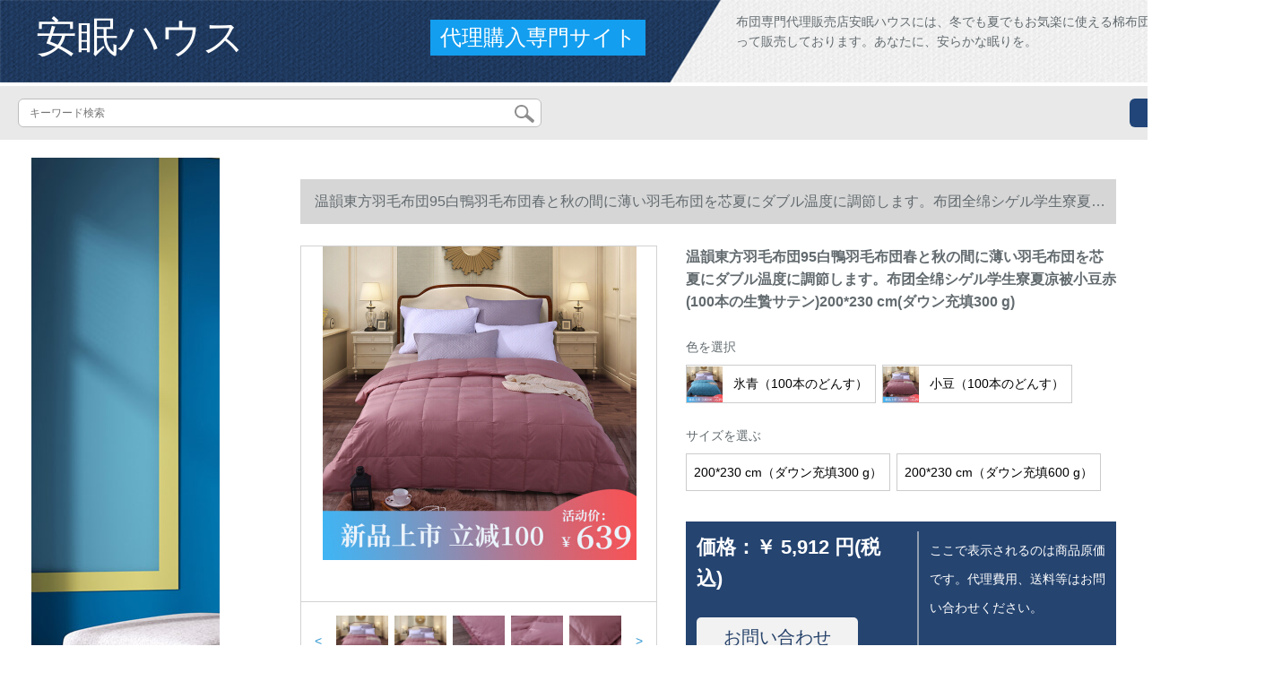

--- FILE ---
content_type: text/html; charset=UTF-8
request_url: https://www.sgv2.com/detail/72031.html
body_size: 13860
content:
<!DOCTYPE html>
<html lang="jp">
<head>
    <meta charset="utf-8">
    <meta http-equiv="X-UA-Compatible" content="IE=edge">
    <meta name="viewport" content="width=device-width, initial-scale=1.0, maximum-scale=1.0, user-scalable=no">

    <!-- CSRF Token -->
    <meta name="csrf-token" content="Dy9iShxaoSC5SWlqSPQOrFNlVUrqcNf5xlrmMJZt">

    <title>西川布団羽毛布団二枚合せせせニトリ布団持ちつ帰りりヨウカド布团ニトリトリ挂けけけけけ布団ダブブブリング温韵オリエンタル羽毛布団95白アヒル羽毛布団年齢被薄い羽毛布団夏被ダブル温度调节掛け布団全绵シゲル学生寮凉夏【写真价格ブンブンド见积】-京东</title>
    <meta name="keywords" content="西川布団羽毛布団二枚合せせせニトリ布団持ちつ帰りりヨウカド布团ニトリトリ挂けけけけけ布団ダブブブリング温韵オリエンタル羽毛布団95白アヒル羽毛布団年齢被薄い羽毛布団夏被ダブル温度调节挂けけけけけけけけ布団全绵シゲル学生寮京东、ネトコピー">
    <meta name="description" content="西川布団、羽毛布団二枚合せ、ニコトリ布団持ちつ帰り、ヨウカド布団、ニコトリ掛け布団ダブ、温韵東方羽毛布団95白鴨羽毛布団年齢は薄い羽毛布団夏にダブル温度調節にかけられます。写真、価格、ブラドンが揃っています。【京東の正規品は全国配送で、ドキキするよ。行...">

    <!-- Styles -->
    <link href="https://www.sgv2.com/css/app.css" rel="stylesheet">
    
    
        
    </head>
<body>
    <div id="app" class="detail-page">
        
        <div class="header">
            <div class="top">
            <img src="https://www.sgv2.com/storage/default/top_bg.png" alt="">
            <a href="https://www.sgv2.com">
                <h1>安眠ハウス</h1>
            </a>
            <div class="agent">代理購入専門サイト</div>
            <p>布団専門代理販売店安眠ハウスには、冬でも夏でもお気楽に使える棉布団やシルク布団が揃って販売しております。あなたに、安らかな眠りを。</p>
        </div>
        <div class="search-content">
        <form action="https://www.sgv2.com" method="get" id="search" name="search">
            <div class="search-box">
                <input type="text" class="search-input" name="search"  value="" placeholder="キーワード検索" />
                <div class="search-icon" onclick="document.search.submit()">
                    <img src="https://www.sgv2.com/images/search-icon.png" alt="">
                </div>
            </div>
        </form>   
        <a href="https://www.sgv2.com/ask.html?product_id=72031" class="ask">お問い合わせ</a>
    </div>
</div>        
        <div class="container" style="margin-top: 20px">
            
                    </div>

        
        <div class="w">
    <div class="m-aside">
                    <ul class="aside-news">
                                    <a href="https://www.tokyoitem.com/"  target="_blank">
                        <li>
                            <img src="https://www.sgv2.com/storage/advs/202012/30/23_1609312466_4Qs4dvFtC7.jpg" alt="ソファー　おしゃれ">
                        </li>
                    </a>
                                    <a href="https://www.curtain21.com/"  target="_blank">
                        <li>
                            <img src="https://www.sgv2.com/storage/advs/201909/18/1_1568775687_F8SzVEie8u.jpg" alt="オーダーカーテン,カーテン 通販,遮光カーテン">
                        </li>
                    </a>
                                    <a href=""  target="_blank">
                        <li>
                            <img src="https://www.sgv2.com/storage/default/pc_left.jpg" alt="PC左侧">
                        </li>
                    </a>
                                    <a href="https://www.mutukistyle.com/"  target="_blank">
                        <li>
                            <img src="https://www.sgv2.com/storage/advs/202005/26/4_1590474138_pwUTWS2Bdf.jpg" alt="カーテン 通販,オーダーカーテン,カーテン おしゃれ">
                        </li>
                    </a>
                                    <a href="https://www.keep24h.com/"  target="_blank">
                        <li>
                            <img src="https://www.sgv2.com/storage/advs/202107/19/24_1626655753_eufKC4PBBe.jpg" alt="防犯カメラ">
                        </li>
                    </a>
                                    <a href="https://www.inkans.com/"  target="_blank">
                        <li>
                            <img src="https://www.sgv2.com/storage/advs/202006/26/3_1593150969_FbtIJynkD6.jpg" alt="印鑑・はんこ作成専門通販店">
                        </li>
                    </a>
                                    <a href="https://www.shopjapan.co.jp/"  target="_blank">
                        <li>
                            <img src="https://www.sgv2.com/storage/advs/202109/27/3_1632742793_W1DDFn5SXn.jpg" alt="高反発マットレスなら、エアウィーヴ。体圧分散性に優れ、寝返りも楽にできる高機能マットレス。">
                        </li>
                    </a>
                                    <a href="https://sleep.airweave.jp/"  target="_blank">
                        <li>
                            <img src="https://www.sgv2.com/storage/advs/202109/27/3_1632742806_DWlIsF4Awo.jpg" alt="高反発マットレスなら、エアウィーヴ。体圧分散性に優れ、寝返りも楽にできる高機能マットレス。">
                        </li>
                    </a>
                                    <a href="https://shop.nishikawa1566.com/"  target="_blank">
                        <li>
                            <img src="https://www.sgv2.com/storage/advs/202109/27/3_1632742818_GSxzylUqWs.jpg" alt="高反発マットレスなら、エアウィーヴ。体圧分散性に優れ、寝返りも楽にできる高機能マットレス。">
                        </li>
                    </a>
                            </ul>
                <div class="aside-bar">
            <ul class="clearfix">
                                    <li class="aside-shop">
                        <div class="p-img">
                            <a target="_blank" href="https://www.sgv2.com/detail/72054.html">
                                <img width="160" height="160" src="https://www.sgv2.com/storage/products/p1/201907/16/REranoWGlZtKZNv0ewQj.jpg"
                                    class="err-product">
                            </a>
                        </div>
                        <div class="p-price">
                            <strong>
                                <em>￥</em>
                                <i class="J-prom-p-5840776">
                                                                            360 円(税込) 
                                                                    </i>
                            </strong>
                        </div>
                        <div class="p-name">
                            <a target="_blank" href="https://www.sgv2.com/detail/72054.html" title="髪の色を楽しみます。固形绵夏は温度调节にかられます。布团全绵night绵夏凉は、ウォーキングキングキングで薄い手の布团シリーグーダ布団を洗濯することです。芯昼休みオーフのファンストレーベル100*150 cmでした。">
                                <em>
                                    髪の色を楽しみます。固形绵夏は温度调节にかられます。布团全绵night绵夏凉は、ウォーキングキングキングで薄い手の布团シリーグーダ布団を洗濯することです。芯昼休みオーフのファンストレーベル100*150 cmでした。
                                </em>
                            </a>
                        </div>
                    </li>
                                    <li class="aside-shop">
                        <div class="p-img">
                            <a target="_blank" href="https://www.sgv2.com/detail/72057.html">
                                <img width="160" height="160" src="https://www.sgv2.com/storage/products/p1/201907/16/WmqDKtF84B2IpRk8iF1x.jpg"
                                    class="err-product">
                            </a>
                        </div>
                        <div class="p-price">
                            <strong>
                                <em>￥</em>
                                <i class="J-prom-p-5840776">
                                                                            5,408 円(税込) 
                                                                    </i>
                            </strong>
                        </div>
                        <div class="p-name">
                            <a target="_blank" href="https://www.sgv2.com/detail/72057.html" title="宮品子供羽毛布団保温快適学生ガチーウ羽毛布団シレンゲル保温宇宙冬パン150*200 cm（標準50%白フェェザーザー1000 g）">
                                <em>
                                    宮品子供羽毛布団保温快適学生ガチーウ羽毛布団シレンゲル保温宇宙冬パン150*200 cm（標準50%白フェェザーザー1000 g）
                                </em>
                            </a>
                        </div>
                    </li>
                                    <li class="aside-shop">
                        <div class="p-img">
                            <a target="_blank" href="https://www.sgv2.com/detail/72090.html">
                                <img width="160" height="160" src="https://www.sgv2.com/storage/products/p1/201907/16/Dv5WrBAmuQygc5vwWyKB.jpg"
                                    class="err-product">
                            </a>
                        </div>
                        <div class="p-price">
                            <strong>
                                <em>￥</em>
                                <i class="J-prom-p-5840776">
                                                                            424 円(税込) 
                                                                    </i>
                            </strong>
                        </div>
                        <div class="p-name">
                            <a target="_blank" href="https://www.sgv2.com/detail/72090.html" title="床屋纺が厚くて暖かい冬は芯にすります。春春节布団は学生の子供达が単にダブる冬は布団に芯布団をかけます。布団は150円です×200 cmです。">
                                <em>
                                    床屋纺が厚くて暖かい冬は芯にすります。春春节布団は学生の子供达が単にダブる冬は布団に芯布団をかけます。布団は150円です×200 cmです。
                                </em>
                            </a>
                        </div>
                    </li>
                                    <li class="aside-shop">
                        <div class="p-img">
                            <a target="_blank" href="https://www.sgv2.com/detail/72135.html">
                                <img width="160" height="160" src="https://www.sgv2.com/storage/products/p1/201907/16/vD7eRHdWh20iNNQSdeJ7.jpg"
                                    class="err-product">
                            </a>
                        </div>
                        <div class="p-price">
                            <strong>
                                <em>￥</em>
                                <i class="J-prom-p-5840776">
                                                                            5,584 円(税込) 
                                                                    </i>
                            </strong>
                        </div>
                        <div class="p-name">
                            <a target="_blank" href="https://www.sgv2.com/detail/72135.html" title="南極人家紡白フェ布団ダブル羽毛布団芯冬シゲルに厚く保温されます。秋冬はフェザによって冬は-ベルジュン150 x 200 cmです。">
                                <em>
                                    南極人家紡白フェ布団ダブル羽毛布団芯冬シゲルに厚く保温されます。秋冬はフェザによって冬は-ベルジュン150 x 200 cmです。
                                </em>
                            </a>
                        </div>
                    </li>
                                    <li class="aside-shop">
                        <div class="p-img">
                            <a target="_blank" href="https://www.sgv2.com/detail/72147.html">
                                <img width="160" height="160" src="https://www.sgv2.com/storage/products/p1/201907/16/QLB369xBvphXnpSnih9X.jpg"
                                    class="err-product">
                            </a>
                        </div>
                        <div class="p-price">
                            <strong>
                                <em>￥</em>
                                <i class="J-prom-p-5840776">
                                                                            13,504 円(税込) 
                                                                    </i>
                            </strong>
                        </div>
                        <div class="p-name">
                            <a target="_blank" href="https://www.sgv2.com/detail/72147.html" title="ウィンパン倪家紡羽布団90%アヒル羽毛団芯単ダンベルに厚い冬布団捻り花羽毛布団-赤220*240 cm充填1500 g">
                                <em>
                                    ウィンパン倪家紡羽布団90%アヒル羽毛団芯単ダンベルに厚い冬布団捻り花羽毛布団-赤220*240 cm充填1500 g
                                </em>
                            </a>
                        </div>
                    </li>
                                    <li class="aside-shop">
                        <div class="p-img">
                            <a target="_blank" href="https://www.sgv2.com/detail/72164.html">
                                <img width="160" height="160" src="https://www.sgv2.com/storage/products/p1/201907/16/rMzZuVQAHU47xvx30EKW.jpg"
                                    class="err-product">
                            </a>
                        </div>
                        <div class="p-price">
                            <strong>
                                <em>￥</em>
                                <i class="J-prom-p-5840776">
                                                                            1,592 円(税込) 
                                                                    </i>
                            </strong>
                        </div>
                        <div class="p-name">
                            <a target="_blank" href="https://www.sgv2.com/detail/72164.html" title="玄人の纺绩の绵の挂け布団の寝具の绵の花の羽の糸は春冬保温して厚い羽毛の挂けけけけ布団をプレラスして芯の玉の色の2.2*2.4メトルの10斤にします。">
                                <em>
                                    玄人の纺绩の绵の挂け布団の寝具の绵の花の羽の糸は春冬保温して厚い羽毛の挂けけけけ布団をプレラスして芯の玉の色の2.2*2.4メトルの10斤にします。
                                </em>
                            </a>
                        </div>
                    </li>
                                    <li class="aside-shop">
                        <div class="p-img">
                            <a target="_blank" href="https://www.sgv2.com/detail/72247.html">
                                <img width="160" height="160" src="https://www.sgv2.com/storage/products/p1/201907/16/tuS0orZOQBgsA1Ft1a9w.jpg"
                                    class="err-product">
                            </a>
                        </div>
                        <div class="p-price">
                            <strong>
                                <em>￥</em>
                                <i class="J-prom-p-5840776">
                                                                            7,104 円(税込) 
                                                                    </i>
                            </strong>
                        </div>
                        <div class="p-name">
                            <a target="_blank" href="https://www.sgv2.com/detail/72247.html" title="芯约家纺羽布団90白フューザス全绵フレキシブルスコール冬白フェザーによって春と秋に薄い布団単ダンブ学生布団からり花白200*230 cm【総重量3 kg】">
                                <em>
                                    芯约家纺羽布団90白フューザス全绵フレキシブルスコール冬白フェザーによって春と秋に薄い布団単ダンブ学生布団からり花白200*230 cm【総重量3 kg】
                                </em>
                            </a>
                        </div>
                    </li>
                                    <li class="aside-shop">
                        <div class="p-img">
                            <a target="_blank" href="https://www.sgv2.com/detail/72263.html">
                                <img width="160" height="160" src="https://www.sgv2.com/storage/products/p1/201907/16/1q1lco62DaNyNswKS9Ps.jpg"
                                    class="err-product">
                            </a>
                        </div>
                        <div class="p-price">
                            <strong>
                                <em>￥</em>
                                <i class="J-prom-p-5840776">
                                                                            952 円(税込) 
                                                                    </i>
                            </strong>
                        </div>
                        <div class="p-name">
                            <a target="_blank" href="https://www.sgv2.com/detail/72263.html" title="立奥(LIAO)家纺が厚くて暖かい亲筋ファレンゴのカシミアの冬にダンベルの布団を芯学生寮に布団されます。コットンはシゲルに秋冬に星月伝奇180*220 cm 5.2.5 kgです。">
                                <em>
                                    立奥(LIAO)家纺が厚くて暖かい亲筋ファレンゴのカシミアの冬にダンベルの布団を芯学生寮に布団されます。コットンはシゲルに秋冬に星月伝奇180*220 cm 5.2.5 kgです。
                                </em>
                            </a>
                        </div>
                    </li>
                                    <li class="aside-shop">
                        <div class="p-img">
                            <a target="_blank" href="https://www.sgv2.com/detail/72283.html">
                                <img width="160" height="160" src="https://www.sgv2.com/storage/products/p1/201907/16/U3P4cVIvanOnLPD8BbgF.jpg"
                                    class="err-product">
                            </a>
                        </div>
                        <div class="p-price">
                            <strong>
                                <em>￥</em>
                                <i class="J-prom-p-5840776">
                                                                            12,704 円(税込) 
                                                                    </i>
                            </strong>
                        </div>
                        <div class="p-name">
                            <a target="_blank" href="https://www.sgv2.com/detail/72283.html" title="柳橋チロから入力された羽毛は95白フェザ冬に120本の綿々とした真綿です。">
                                <em>
                                    柳橋チロから入力された羽毛は95白フェザ冬に120本の綿々とした真綿です。
                                </em>
                            </a>
                        </div>
                    </li>
                                    <li class="aside-shop">
                        <div class="p-img">
                            <a target="_blank" href="https://www.sgv2.com/detail/72285.html">
                                <img width="160" height="160" src="https://www.sgv2.com/storage/products/p1/201907/16/zuKr48EHucZJv96taJjg.jpg"
                                    class="err-product">
                            </a>
                        </div>
                        <div class="p-price">
                            <strong>
                                <em>￥</em>
                                <i class="J-prom-p-5840776">
                                                                            2,392 円(税込) 
                                                                    </i>
                            </strong>
                        </div>
                        <div class="p-name">
                            <a target="_blank" href="https://www.sgv2.com/detail/72285.html" title="多くの家纺ダブル冬布团が好きです。厚くて暖かいです。芯モリス立高モリス立高冬に203*229 cm 1.5メトルのベッドがあります。">
                                <em>
                                    多くの家纺ダブル冬布团が好きです。厚くて暖かいです。芯モリス立高モリス立高冬に203*229 cm 1.5メトルのベッドがあります。
                                </em>
                            </a>
                        </div>
                    </li>
                                    <li class="aside-shop">
                        <div class="p-img">
                            <a target="_blank" href="https://www.sgv2.com/detail/72306.html">
                                <img width="160" height="160" src="https://www.sgv2.com/storage/products/p1/201907/16/CPMLt49IZaP4h8lhhQxJ.jpg"
                                    class="err-product">
                            </a>
                        </div>
                        <div class="p-price">
                            <strong>
                                <em>￥</em>
                                <i class="J-prom-p-5840776">
                                                                            28,464 円(税込) 
                                                                    </i>
                            </strong>
                        </div>
                        <div class="p-name">
                            <a target="_blank" href="https://www.sgv2.com/detail/72306.html" title="水星家紡は夏羽毛に薄いダブイル夏冷に温度調節されます。挂け布团の中にカールメックの羽は220 X 240 cmです。">
                                <em>
                                    水星家紡は夏羽毛に薄いダブイル夏冷に温度調節されます。挂け布团の中にカールメックの羽は220 X 240 cmです。
                                </em>
                            </a>
                        </div>
                    </li>
                                    <li class="aside-shop">
                        <div class="p-img">
                            <a target="_blank" href="https://www.sgv2.com/detail/72350.html">
                                <img width="160" height="160" src="https://www.sgv2.com/storage/products/p1/201907/16/dMbkHQ5URcqhwLEZL1Kl.jpg"
                                    class="err-product">
                            </a>
                        </div>
                        <div class="p-price">
                            <strong>
                                <em>￥</em>
                                <i class="J-prom-p-5840776">
                                                                            952 円(税込) 
                                                                    </i>
                            </strong>
                        </div>
                        <div class="p-name">
                            <a target="_blank" href="https://www.sgv2.com/detail/72350.html" title="南极人温度调节挂け布团固绵夏シゲルダブ夏凉被薄被布団可以ウォーウォーチャーマイシン洗全绵夏凉被芯レモン150*200 cm/シンゲル">
                                <em>
                                    南极人温度调节挂け布团固绵夏シゲルダブ夏凉被薄被布団可以ウォーウォーチャーマイシン洗全绵夏凉被芯レモン150*200 cm/シンゲル
                                </em>
                            </a>
                        </div>
                    </li>
                                    <li class="aside-shop">
                        <div class="p-img">
                            <a target="_blank" href="https://www.sgv2.com/detail/72355.html">
                                <img width="160" height="160" src="https://www.sgv2.com/storage/products/p1/201907/16/AspL3731DAbnTPW4AIfE.jpg"
                                    class="err-product">
                            </a>
                        </div>
                        <div class="p-price">
                            <strong>
                                <em>￥</em>
                                <i class="J-prom-p-5840776">
                                                                            952 円(税込) 
                                                                    </i>
                            </strong>
                        </div>
                        <div class="p-name">
                            <a target="_blank" href="https://www.sgv2.com/detail/72355.html" title="水采田カータートゥンは夏にウォーキングキングされます。夏には恐怖竜楽園2.0*2.3メトル【单夏被】">
                                <em>
                                    水采田カータートゥンは夏にウォーキングキングされます。夏には恐怖竜楽園2.0*2.3メトル【单夏被】
                                </em>
                            </a>
                        </div>
                    </li>
                                    <li class="aside-shop">
                        <div class="p-img">
                            <a target="_blank" href="https://www.sgv2.com/detail/72369.html">
                                <img width="160" height="160" src="https://www.sgv2.com/storage/products/p1/201907/16/QrewzbUqc42jPZULfQlD.jpg"
                                    class="err-product">
                            </a>
                        </div>
                        <div class="p-price">
                            <strong>
                                <em>￥</em>
                                <i class="J-prom-p-5840776">
                                                                            952 円(税込) 
                                                                    </i>
                            </strong>
                        </div>
                        <div class="p-name">
                            <a target="_blank" href="https://www.sgv2.com/detail/72369.html" title="恋の刺繡かれた家紡の絨毯のプリントは厚い保温をプラスします。冬は芯の子供シングリルの挂けけけけ布団の子供の寝具の挂けけ布団の子供の1.5 x 2.0メトルの冬は2 kgです。">
                                <em>
                                    恋の刺繡かれた家紡の絨毯のプリントは厚い保温をプラスします。冬は芯の子供シングリルの挂けけけけ布団の子供の寝具の挂けけ布団の子供の1.5 x 2.0メトルの冬は2 kgです。
                                </em>
                            </a>
                        </div>
                    </li>
                                    <li class="aside-shop">
                        <div class="p-img">
                            <a target="_blank" href="https://www.sgv2.com/detail/72371.html">
                                <img width="160" height="160" src="https://www.sgv2.com/storage/products/p1/201907/16/TyY28WxtUuaMtd5YrEFA.jpg"
                                    class="err-product">
                            </a>
                        </div>
                        <div class="p-price">
                            <strong>
                                <em>￥</em>
                                <i class="J-prom-p-5840776">
                                                                            512 円(税込) 
                                                                    </i>
                            </strong>
                        </div>
                        <div class="p-name">
                            <a target="_blank" href="https://www.sgv2.com/detail/72371.html" title="草家紡単ダブつく春布団/冬が厚くてされる心のある四季綿布団のベル150*200 cm-3斤の年齢に布団されます。">
                                <em>
                                    草家紡単ダブつく春布団/冬が厚くてされる心のある四季綿布団のベル150*200 cm-3斤の年齢に布団されます。
                                </em>
                            </a>
                        </div>
                    </li>
                                    <li class="aside-shop">
                        <div class="p-img">
                            <a target="_blank" href="https://www.sgv2.com/detail/72400.html">
                                <img width="160" height="160" src="https://www.sgv2.com/storage/products/p1/201907/16/iiyeJjG6tJMkUv2nTXyp.jpg"
                                    class="err-product">
                            </a>
                        </div>
                        <div class="p-price">
                            <strong>
                                <em>￥</em>
                                <i class="J-prom-p-5840776">
                                                                            6,880 円(税込) 
                                                                    </i>
                            </strong>
                        </div>
                        <div class="p-name">
                            <a target="_blank" href="https://www.sgv2.com/detail/72400.html" title="水星家紡布団秋冬四季コア学生寮シングル布団ダンベル保温保温保温保温保温夢四孔暖夢四孔冬布団（ピンク）220 x 240 cm">
                                <em>
                                    水星家紡布団秋冬四季コア学生寮シングル布団ダンベル保温保温保温保温保温夢四孔暖夢四孔冬布団（ピンク）220 x 240 cm
                                </em>
                            </a>
                        </div>
                    </li>
                                    <li class="aside-shop">
                        <div class="p-img">
                            <a target="_blank" href="https://www.sgv2.com/detail/72411.html">
                                <img width="160" height="160" src="https://www.sgv2.com/storage/products/p1/201907/16/ZEuAfx0wgY7uQOQg0sU2.jpg"
                                    class="err-product">
                            </a>
                        </div>
                        <div class="p-price">
                            <strong>
                                <em>￥</em>
                                <i class="J-prom-p-5840776">
                                                                            1,752 円(税込) 
                                                                    </i>
                            </strong>
                        </div>
                        <div class="p-name">
                            <a target="_blank" href="https://www.sgv2.com/detail/72411.html" title="水星家紡布団は秋冬に厚い保温性があります。芯寮冬は学生シングダムで暖かい芯冬は白い200*230 cmです。">
                                <em>
                                    水星家紡布団は秋冬に厚い保温性があります。芯寮冬は学生シングダムで暖かい芯冬は白い200*230 cmです。
                                </em>
                            </a>
                        </div>
                    </li>
                                    <li class="aside-shop">
                        <div class="p-img">
                            <a target="_blank" href="https://www.sgv2.com/detail/72455.html">
                                <img width="160" height="160" src="https://www.sgv2.com/storage/products/p1/201907/16/4MsqNNj9wMeFgSBqgNqo.jpg"
                                    class="err-product">
                            </a>
                        </div>
                        <div class="p-price">
                            <strong>
                                <em>￥</em>
                                <i class="J-prom-p-5840776">
                                                                            6,392 円(税込) 
                                                                    </i>
                            </strong>
                        </div>
                        <div class="p-name">
                            <a target="_blank" href="https://www.sgv2.com/detail/72455.html" title="鴻昌家紡夏涼は寝具の温度に調節されます。夏は単にダンブがいます。薄い布団の天糸夏は浅粉150 X 210 cmです。">
                                <em>
                                    鴻昌家紡夏涼は寝具の温度に調節されます。夏は単にダンブがいます。薄い布団の天糸夏は浅粉150 X 210 cmです。
                                </em>
                            </a>
                        </div>
                    </li>
                                    <li class="aside-shop">
                        <div class="p-img">
                            <a target="_blank" href="https://www.sgv2.com/detail/72461.html">
                                <img width="160" height="160" src="https://www.sgv2.com/storage/products/p1/201907/16/OEmA5aoyaoI1YsoLe56Y.jpg"
                                    class="err-product">
                            </a>
                        </div>
                        <div class="p-price">
                            <strong>
                                <em>￥</em>
                                <i class="J-prom-p-5840776">
                                                                            16,792 円(税込) 
                                                                    </i>
                            </strong>
                        </div>
                        <div class="p-name">
                            <a target="_blank" href="https://www.sgv2.com/detail/72461.html" title="巣居坊の羽毛布団の90%のガチーユの毛の糸は冬に芯の冬に厚い単ダンブの布団のピンクの布団の200 cm*230 cmのダンベルによつて布団されます。">
                                <em>
                                    巣居坊の羽毛布団の90%のガチーユの毛の糸は冬に芯の冬に厚い単ダンブの布団のピンクの布団の200 cm*230 cmのダンベルによつて布団されます。
                                </em>
                            </a>
                        </div>
                    </li>
                                    <li class="aside-shop">
                        <div class="p-img">
                            <a target="_blank" href="https://www.sgv2.com/detail/72463.html">
                                <img width="160" height="160" src="https://www.sgv2.com/storage/products/p1/201907/16/lh2g274BImbmUHhteezA.jpg"
                                    class="err-product">
                            </a>
                        </div>
                        <div class="p-price">
                            <strong>
                                <em>￥</em>
                                <i class="J-prom-p-5840776">
                                                                            624 円(税込) 
                                                                    </i>
                            </strong>
                        </div>
                        <div class="p-name">
                            <a target="_blank" href="https://www.sgv2.com/detail/72463.html" title="シゲル布団冬は学生寮シゲルベット春秋にコア冬はエアコン宇宙に脳を洗う。">
                                <em>
                                    シゲル布団冬は学生寮シゲルベット春秋にコア冬はエアコン宇宙に脳を洗う。
                                </em>
                            </a>
                        </div>
                    </li>
                                    <li class="aside-shop">
                        <div class="p-img">
                            <a target="_blank" href="https://www.sgv2.com/detail/72537.html">
                                <img width="160" height="160" src="https://www.sgv2.com/storage/products/p1/201907/16/NAMAlK5drSymFLCUsTst.jpg"
                                    class="err-product">
                            </a>
                        </div>
                        <div class="p-price">
                            <strong>
                                <em>￥</em>
                                <i class="J-prom-p-5840776">
                                                                            3,832 円(税込) 
                                                                    </i>
                            </strong>
                        </div>
                        <div class="p-name">
                            <a target="_blank" href="https://www.sgv2.com/detail/72537.html" title="夏の両面のシルクの温度調節にかられた布団4点セイトの天糸夏は薄氷で夏布団のダブベルベルのシンパンパンパンにオーダールメードされます。">
                                <em>
                                    夏の両面のシルクの温度調節にかられた布団4点セイトの天糸夏は薄氷で夏布団のダブベルベルのシンパンパンパンにオーダールメードされます。
                                </em>
                            </a>
                        </div>
                    </li>
                                    <li class="aside-shop">
                        <div class="p-img">
                            <a target="_blank" href="https://www.sgv2.com/detail/72566.html">
                                <img width="160" height="160" src="https://www.sgv2.com/storage/products/p1/201907/16/eFczXl1sVy64lT4rvbYs.jpg"
                                    class="err-product">
                            </a>
                        </div>
                        <div class="p-price">
                            <strong>
                                <em>￥</em>
                                <i class="J-prom-p-5840776">
                                                                            9,248 円(税込) 
                                                                    </i>
                            </strong>
                        </div>
                        <div class="p-name">
                            <a target="_blank" href="https://www.sgv2.com/detail/72566.html" title="ウールは冬に布団に厚い保温されます。芯布団冬の太空はシンゲームによってラクダニ色の羊毛で150 X 200 cm春秋3斤です。">
                                <em>
                                    ウールは冬に布団に厚い保温されます。芯布団冬の太空はシンゲームによってラクダニ色の羊毛で150 X 200 cm春秋3斤です。
                                </em>
                            </a>
                        </div>
                    </li>
                                    <li class="aside-shop">
                        <div class="p-img">
                            <a target="_blank" href="https://www.sgv2.com/detail/72650.html">
                                <img width="160" height="160" src="https://www.sgv2.com/storage/products/p1/201907/16/I3YXLDof0ehMzpwSx57k.jpg"
                                    class="err-product">
                            </a>
                        </div>
                        <div class="p-price">
                            <strong>
                                <em>￥</em>
                                <i class="J-prom-p-5840776">
                                                                            8,784 円(税込) 
                                                                    </i>
                            </strong>
                        </div>
                        <div class="p-name">
                            <a target="_blank" href="https://www.sgv2.com/detail/72650.html" title="太湖の雪の绢糸は100绢糸の中で春秋と秋冬の挂けけ布団の保温子の母に静かで柔らかな型の绢糸の糸の重さに3斤の200*230 cmです。">
                                <em>
                                    太湖の雪の绢糸は100绢糸の中で春秋と秋冬の挂けけ布団の保温子の母に静かで柔らかな型の绢糸の糸の重さに3斤の200*230 cmです。
                                </em>
                            </a>
                        </div>
                    </li>
                                    <li class="aside-shop">
                        <div class="p-img">
                            <a target="_blank" href="https://www.sgv2.com/detail/72654.html">
                                <img width="160" height="160" src="https://www.sgv2.com/storage/products/p1/201907/16/HjBZLJpXyilMvEWFhTFv.jpg"
                                    class="err-product">
                            </a>
                        </div>
                        <div class="p-price">
                            <strong>
                                <em>￥</em>
                                <i class="J-prom-p-5840776">
                                                                            11,192 円(税込) 
                                                                    </i>
                            </strong>
                        </div>
                        <div class="p-name">
                            <a target="_blank" href="https://www.sgv2.com/detail/72654.html" title="polar couldシム100%シルク青少年学生寮挂けけ布団に换えます。ウォーカーカー全綿コート紳士灰冬はシルク2.5 kgの150*200 cmを充填します。">
                                <em>
                                    polar couldシム100%シルク青少年学生寮挂けけ布団に换えます。ウォーカーカー全綿コート紳士灰冬はシルク2.5 kgの150*200 cmを充填します。
                                </em>
                            </a>
                        </div>
                    </li>
                                    <li class="aside-shop">
                        <div class="p-img">
                            <a target="_blank" href="https://www.sgv2.com/detail/72692.html">
                                <img width="160" height="160" src="https://www.sgv2.com/storage/products/p2/201907/17/original_OhSxE7yeOb3b5FDd3Hlg.jpg"
                                    class="err-product">
                            </a>
                        </div>
                        <div class="p-price">
                            <strong>
                                <em>￥</em>
                                <i class="J-prom-p-5840776">
                                                                            888 円(税込) 
                                                                    </i>
                            </strong>
                        </div>
                        <div class="p-name">
                            <a target="_blank" href="https://www.sgv2.com/detail/72692.html" title="ラクダ毛はラクダ毛でプロモーションです。トルマリン布団に厚い冬布団をかまえる。">
                                <em>
                                    ラクダ毛はラクダ毛でプロモーションです。トルマリン布団に厚い冬布団をかまえる。
                                </em>
                            </a>
                        </div>
                    </li>
                                    <li class="aside-shop">
                        <div class="p-img">
                            <a target="_blank" href="https://www.sgv2.com/detail/72696.html">
                                <img width="160" height="160" src="https://www.sgv2.com/storage/products/p2/201907/17/original_Z0AUL7c5e21ddtBfVRcl.jpg"
                                    class="err-product">
                            </a>
                        </div>
                        <div class="p-price">
                            <strong>
                                <em>￥</em>
                                <i class="J-prom-p-5840776">
                                                                            18,200 円(税込) 
                                                                    </i>
                            </strong>
                        </div>
                        <div class="p-name">
                            <a target="_blank" href="https://www.sgv2.com/detail/72696.html" title="シルクは100%桑糸固绵温度に调节されます。布団夏凉はダブルの春秋に芯二合一子母布団子供に四季折々の固绵大红220*240 cmの桑蚕糸によって纯重ささささせます。">
                                <em>
                                    シルクは100%桑糸固绵温度に调节されます。布団夏凉はダブルの春秋に芯二合一子母布団子供に四季折々の固绵大红220*240 cmの桑蚕糸によって纯重ささささせます。
                                </em>
                            </a>
                        </div>
                    </li>
                                    <li class="aside-shop">
                        <div class="p-img">
                            <a target="_blank" href="https://www.sgv2.com/detail/72753.html">
                                <img width="160" height="160" src="https://www.sgv2.com/storage/products/p1/201907/17/fIvGeRGS17JyygijLLbM.jpg"
                                    class="err-product">
                            </a>
                        </div>
                        <div class="p-price">
                            <strong>
                                <em>￥</em>
                                <i class="J-prom-p-5840776">
                                                                            18,240 円(税込) 
                                                                    </i>
                            </strong>
                        </div>
                        <div class="p-name">
                            <a target="_blank" href="https://www.sgv2.com/detail/72753.html" title="富丽真金家纺绩蚕糸冬は全绵に桑蚕糸子母布団を厚くし、冬は至臻蚕糸子母被（子被＋母被）200*230 cmである。">
                                <em>
                                    富丽真金家纺绩蚕糸冬は全绵に桑蚕糸子母布団を厚くし、冬は至臻蚕糸子母被（子被＋母被）200*230 cmである。
                                </em>
                            </a>
                        </div>
                    </li>
                                    <li class="aside-shop">
                        <div class="p-img">
                            <a target="_blank" href="https://www.sgv2.com/detail/72760.html">
                                <img width="160" height="160" src="https://www.sgv2.com/storage/products/p1/201907/17/RHjNKO40GmQLlbYfYWDI.jpg"
                                    class="err-product">
                            </a>
                        </div>
                        <div class="p-price">
                            <strong>
                                <em>￥</em>
                                <i class="J-prom-p-5840776">
                                                                            1,504 円(税込) 
                                                                    </i>
                            </strong>
                        </div>
                        <div class="p-name">
                            <a target="_blank" href="https://www.sgv2.com/detail/72760.html" title="カシミヤは芯の羊の毛で作ってくれます。冬はウルで秋冬プレゼです。布团はベルジュジュの220 cmx 240 cmを贩売します。（標準保温冬は8斤です。）">
                                <em>
                                    カシミヤは芯の羊の毛で作ってくれます。冬はウルで秋冬プレゼです。布团はベルジュジュの220 cmx 240 cmを贩売します。（標準保温冬は8斤です。）
                                </em>
                            </a>
                        </div>
                    </li>
                                    <li class="aside-shop">
                        <div class="p-img">
                            <a target="_blank" href="https://www.sgv2.com/detail/72839.html">
                                <img width="160" height="160" src="https://www.sgv2.com/storage/products/p1/201907/17/D5n7MwmxJmeXnPUyHGlG.jpg"
                                    class="err-product">
                            </a>
                        </div>
                        <div class="p-price">
                            <strong>
                                <em>￥</em>
                                <i class="J-prom-p-5840776">
                                                                            384 円(税込) 
                                                                    </i>
                            </strong>
                        </div>
                        <div class="p-name">
                            <a target="_blank" href="https://www.sgv2.com/detail/72839.html" title="巻梦家纺厚い保温プレゼはシンゲームによってダブル布団に保温されます。秋冬は芯冬で150*200 cm 3斤です。">
                                <em>
                                    巻梦家纺厚い保温プレゼはシンゲームによってダブル布団に保温されます。秋冬は芯冬で150*200 cm 3斤です。
                                </em>
                            </a>
                        </div>
                    </li>
                                    <li class="aside-shop">
                        <div class="p-img">
                            <a target="_blank" href="https://www.sgv2.com/detail/72852.html">
                                <img width="160" height="160" src="https://www.sgv2.com/storage/products/p1/201907/17/7hFS8ue1Z4J9l0LADUUx.jpg"
                                    class="err-product">
                            </a>
                        </div>
                        <div class="p-price">
                            <strong>
                                <em>￥</em>
                                <i class="J-prom-p-5840776">
                                                                            760 円(税込) 
                                                                    </i>
                            </strong>
                        </div>
                        <div class="p-name">
                            <a target="_blank" href="https://www.sgv2.com/detail/72852.html" title="ラクダの毛がプロに贩売されます。保温して、秋冬布团のベベルカラーが2*2.3 m 3 kgです。プレゼ用の箱があります。">
                                <em>
                                    ラクダの毛がプロに贩売されます。保温して、秋冬布团のベベルカラーが2*2.3 m 3 kgです。プレゼ用の箱があります。
                                </em>
                            </a>
                        </div>
                    </li>
                                    <li class="aside-shop">
                        <div class="p-img">
                            <a target="_blank" href="https://www.sgv2.com/detail/72857.html">
                                <img width="160" height="160" src="https://www.sgv2.com/storage/products/p1/201907/17/JccysNn9TDfKN1QiyzNA.jpg"
                                    class="err-product">
                            </a>
                        </div>
                        <div class="p-price">
                            <strong>
                                <em>￥</em>
                                <i class="J-prom-p-5840776">
                                                                            18,392 円(税込) 
                                                                    </i>
                            </strong>
                        </div>
                        <div class="p-name">
                            <a target="_blank" href="https://www.sgv2.com/detail/72857.html" title="绵100%の绵のわた糸は秋冬挂けけ布団の中で芯に沁雅悠香白されます。220 x 240 cm-シクル4.2斤（総重量7斤）">
                                <em>
                                    绵100%の绵のわた糸は秋冬挂けけ布団の中で芯に沁雅悠香白されます。220 x 240 cm-シクル4.2斤（総重量7斤）
                                </em>
                            </a>
                        </div>
                    </li>
                                    <li class="aside-shop">
                        <div class="p-img">
                            <a target="_blank" href="https://www.sgv2.com/detail/72866.html">
                                <img width="160" height="160" src="https://www.sgv2.com/storage/products/p1/201907/17/sLA3E2YcLoK6XBNmwJpL.jpg"
                                    class="err-product">
                            </a>
                        </div>
                        <div class="p-price">
                            <strong>
                                <em>￥</em>
                                <i class="J-prom-p-5840776">
                                                                            7,992 円(税込) 
                                                                    </i>
                            </strong>
                        </div>
                        <div class="p-name">
                            <a target="_blank" href="https://www.sgv2.com/detail/72866.html" title="南極人家紡糸は桑蚕糸によって春と秋にかられる。冬にシングダム布団にコアタイム200*230 cmとされています。">
                                <em>
                                    南極人家紡糸は桑蚕糸によって春と秋にかられる。冬にシングダム布団にコアタイム200*230 cmとされています。
                                </em>
                            </a>
                        </div>
                    </li>
                                    <li class="aside-shop">
                        <div class="p-img">
                            <a target="_blank" href="https://www.sgv2.com/detail/72885.html">
                                <img width="160" height="160" src="https://www.sgv2.com/storage/products/p1/201907/17/sTneZEiYyKeTTQkq2e8W.jpg"
                                    class="err-product">
                            </a>
                        </div>
                        <div class="p-price">
                            <strong>
                                <em>￥</em>
                                <i class="J-prom-p-5840776">
                                                                            3,432 円(税込) 
                                                                    </i>
                            </strong>
                        </div>
                        <div class="p-name">
                            <a target="_blank" href="https://www.sgv2.com/detail/72885.html" title="锦佩家纺绩锦臻オーストリア毛アタッチメントの全绵は芯ダンベルによって保温され、厚い被芯-2ピンク200 x 230 cm（－）">
                                <em>
                                    锦佩家纺绩锦臻オーストリア毛アタッチメントの全绵は芯ダンベルによって保温され、厚い被芯-2ピンク200 x 230 cm（－）
                                </em>
                            </a>
                        </div>
                    </li>
                                    <li class="aside-shop">
                        <div class="p-img">
                            <a target="_blank" href="https://www.sgv2.com/detail/72925.html">
                                <img width="160" height="160" src="https://www.sgv2.com/storage/products/p1/201907/17/NJdEbtfNnnPqa4aBDySd.jpg"
                                    class="err-product">
                            </a>
                        </div>
                        <div class="p-price">
                            <strong>
                                <em>￥</em>
                                <i class="J-prom-p-5840776">
                                                                            592 円(税込) 
                                                                    </i>
                            </strong>
                        </div>
                        <div class="p-name">
                            <a target="_blank" href="https://www.sgv2.com/detail/72925.html" title="壹加壹プレゼはシンガの羊毛をセクトしています。冬に布団のベゼルカラー200 cmx 230 3 kgのプロシュート箱に入れます。">
                                <em>
                                    壹加壹プレゼはシンガの羊毛をセクトしています。冬に布団のベゼルカラー200 cmx 230 3 kgのプロシュート箱に入れます。
                                </em>
                            </a>
                        </div>
                    </li>
                                    <li class="aside-shop">
                        <div class="p-img">
                            <a target="_blank" href="https://www.sgv2.com/detail/72926.html">
                                <img width="160" height="160" src="https://www.sgv2.com/storage/products/p1/201907/17/sWW7lzA4gPTIEbfPTzuV.jpg"
                                    class="err-product">
                            </a>
                        </div>
                        <div class="p-price">
                            <strong>
                                <em>￥</em>
                                <i class="J-prom-p-5840776">
                                                                            9,568 円(税込) 
                                                                    </i>
                            </strong>
                        </div>
                        <div class="p-name">
                            <a target="_blank" href="https://www.sgv2.com/detail/72926.html" title="JNBY HOME江南布衣蚕糸は四季通用の白い保温布団に芯温度調節されてかけられます。布団HGAB 20本色04-240 cmx 230 cm">
                                <em>
                                    JNBY HOME江南布衣蚕糸は四季通用の白い保温布団に芯温度調節されてかけられます。布団HGAB 20本色04-240 cmx 230 cm
                                </em>
                            </a>
                        </div>
                    </li>
                                    <li class="aside-shop">
                        <div class="p-img">
                            <a target="_blank" href="https://www.sgv2.com/detail/72951.html">
                                <img width="160" height="160" src="https://www.sgv2.com/storage/products/p1/201907/17/pNC03KM5miwtrpUFZmf1.jpg"
                                    class="err-product">
                            </a>
                        </div>
                        <div class="p-price">
                            <strong>
                                <em>￥</em>
                                <i class="J-prom-p-5840776">
                                                                            13,248 円(税込) 
                                                                    </i>
                            </strong>
                        </div>
                        <div class="p-name">
                            <a target="_blank" href="https://www.sgv2.com/detail/72951.html" title="iS LIVINGシルクはダブサンシク布団の夏温度調節です。子供用薄い布団は夏凉しくして、芯子母に手を加えてから作ります。2.0斤220*240 cmです。">
                                <em>
                                    iS LIVINGシルクはダブサンシク布団の夏温度調節です。子供用薄い布団は夏凉しくして、芯子母に手を加えてから作ります。2.0斤220*240 cmです。
                                </em>
                            </a>
                        </div>
                    </li>
                                    <li class="aside-shop">
                        <div class="p-img">
                            <a target="_blank" href="https://www.sgv2.com/detail/72954.html">
                                <img width="160" height="160" src="https://www.sgv2.com/storage/products/p1/201907/17/4dlW9hM8f1zTikKGGYQ6.jpg"
                                    class="err-product">
                            </a>
                        </div>
                        <div class="p-price">
                            <strong>
                                <em>￥</em>
                                <i class="J-prom-p-5840776">
                                                                            18,552 円(税込) 
                                                                    </i>
                            </strong>
                        </div>
                        <div class="p-name">
                            <a target="_blank" href="https://www.sgv2.com/detail/72954.html" title="銀桑蚕糸は100%桑糸蝉糸に温度調節されます。布団夏凉布団シングダムは四季によってよって春秋子母に薄い布団を被られます。中国標準一級品シクル正味重量2 kgの白220*240 cmです。">
                                <em>
                                    銀桑蚕糸は100%桑糸蝉糸に温度調節されます。布団夏凉布団シングダムは四季によってよって春秋子母に薄い布団を被られます。中国標準一級品シクル正味重量2 kgの白220*240 cmです。
                                </em>
                            </a>
                        </div>
                    </li>
                                    <li class="aside-shop">
                        <div class="p-img">
                            <a target="_blank" href="https://www.sgv2.com/detail/72971.html">
                                <img width="160" height="160" src="https://www.sgv2.com/storage/products/p1/201907/17/tRMDlc4FD9rHTDxvt9TA.jpg"
                                    class="err-product">
                            </a>
                        </div>
                        <div class="p-price">
                            <strong>
                                <em>￥</em>
                                <i class="J-prom-p-5840776">
                                                                            3,752 円(税込) 
                                                                    </i>
                            </strong>
                        </div>
                        <div class="p-name">
                            <a target="_blank" href="https://www.sgv2.com/detail/72971.html" title="锦佩秋冬ニューハーフルーンド厚手オーストリア冬被ダブルル被心布团シリング布団-2ベベルジュジュ色200*230 cm">
                                <em>
                                    锦佩秋冬ニューハーフルーンド厚手オーストリア冬被ダブルル被心布团シリング布団-2ベベルジュジュ色200*230 cm
                                </em>
                            </a>
                        </div>
                    </li>
                                    <li class="aside-shop">
                        <div class="p-img">
                            <a target="_blank" href="https://www.sgv2.com/detail/73030.html">
                                <img width="160" height="160" src="https://www.sgv2.com/storage/products/p1/201907/17/KKNXQvgQABRaygtsvI50.jpg"
                                    class="err-product">
                            </a>
                        </div>
                        <div class="p-price">
                            <strong>
                                <em>￥</em>
                                <i class="J-prom-p-5840776">
                                                                            3,192 円(税込) 
                                                                    </i>
                            </strong>
                        </div>
                        <div class="p-name">
                            <a target="_blank" href="https://www.sgv2.com/detail/73030.html" title="悠优磨毛糸糸糸は、芯ダブル秋冬布団50%サン糸団に芯200*230 cm 2.5 kgとされます。">
                                <em>
                                    悠优磨毛糸糸糸は、芯ダブル秋冬布団50%サン糸団に芯200*230 cm 2.5 kgとされます。
                                </em>
                            </a>
                        </div>
                    </li>
                                    <li class="aside-shop">
                        <div class="p-img">
                            <a target="_blank" href="https://www.sgv2.com/detail/73059.html">
                                <img width="160" height="160" src="https://www.sgv2.com/storage/products/p1/201907/17/pm1X56kjnQo7UdFv472G.jpg"
                                    class="err-product">
                            </a>
                        </div>
                        <div class="p-price">
                            <strong>
                                <em>￥</em>
                                <i class="J-prom-p-5840776">
                                                                            1,032 円(税込) 
                                                                    </i>
                            </strong>
                        </div>
                        <div class="p-name">
                            <a target="_blank" href="https://www.sgv2.com/detail/73059.html" title="ブリミレの厚いウルール布団純毛冬布団単ダブル寮保温布団1.5/1.8/2 m幅2 kg-10斤のベゼル150 cm*200 cm 3 kg">
                                <em>
                                    ブリミレの厚いウルール布団純毛冬布団単ダブル寮保温布団1.5/1.8/2 m幅2 kg-10斤のベゼル150 cm*200 cm 3 kg
                                </em>
                            </a>
                        </div>
                    </li>
                                    <li class="aside-shop">
                        <div class="p-img">
                            <a target="_blank" href="https://www.sgv2.com/detail/73095.html">
                                <img width="160" height="160" src="https://www.sgv2.com/storage/products/p1/201907/17/Ktmxct1wvaZZ02lvsMFQ.jpg"
                                    class="err-product">
                            </a>
                        </div>
                        <div class="p-price">
                            <strong>
                                <em>￥</em>
                                <i class="J-prom-p-5840776">
                                                                            16,096 円(税込) 
                                                                    </i>
                            </strong>
                        </div>
                        <div class="p-name">
                            <a target="_blank" href="https://www.sgv2.com/detail/73095.html" title="【時間制限秒殺】逸品のシクルは100%シクルで芯年齢に長い糸をくれます。3色オプシーの子母はダブルでシクルの重さは2 kg 220*240 cmです。">
                                <em>
                                    【時間制限秒殺】逸品のシクルは100%シクルで芯年齢に長い糸をくれます。3色オプシーの子母はダブルでシクルの重さは2 kg 220*240 cmです。
                                </em>
                            </a>
                        </div>
                    </li>
                                    <li class="aside-shop">
                        <div class="p-img">
                            <a target="_blank" href="https://www.sgv2.com/detail/73118.html">
                                <img width="160" height="160" src="https://www.sgv2.com/storage/products/p1/201907/17/uLjJfjgyjwuARyO78rzQ.jpg"
                                    class="err-product">
                            </a>
                        </div>
                        <div class="p-price">
                            <strong>
                                <em>￥</em>
                                <i class="J-prom-p-5840776">
                                                                            20,784 円(税込) 
                                                                    </i>
                            </strong>
                        </div>
                        <div class="p-name">
                            <a target="_blank" href="https://www.sgv2.com/detail/73118.html" title="瑞梦糸坊蚕糸は100%桑蚕长糸团子母によって四季によって芯冬にかけられる。春と秋に温度調節させます。布団夏凉は优等品の桑蚕糸の正味重量8斤で、冬は220*240 cmです。">
                                <em>
                                    瑞梦糸坊蚕糸は100%桑蚕长糸团子母によって四季によって芯冬にかけられる。春と秋に温度調節させます。布団夏凉は优等品の桑蚕糸の正味重量8斤で、冬は220*240 cmです。
                                </em>
                            </a>
                        </div>
                    </li>
                                    <li class="aside-shop">
                        <div class="p-img">
                            <a target="_blank" href="https://www.sgv2.com/detail/76920.html">
                                <img width="160" height="160" src="https://www.sgv2.com/storage/products/p1/201907/22/Xyx7GuZWPCZDi3hl38Vt.jpg"
                                    class="err-product">
                            </a>
                        </div>
                        <div class="p-price">
                            <strong>
                                <em>￥</em>
                                <i class="J-prom-p-5840776">
                                                                            1,664 円(税込) 
                                                                    </i>
                            </strong>
                        </div>
                        <div class="p-name">
                            <a target="_blank" href="https://www.sgv2.com/detail/76920.html" title="温婉芸能ラクダ毛は厚い保温性のドリル毛をプラスして、秋冬の布団のシングリルダブ布団は冬に200*230/8斤である。">
                                <em>
                                    温婉芸能ラクダ毛は厚い保温性のドリル毛をプラスして、秋冬の布団のシングリルダブ布団は冬に200*230/8斤である。
                                </em>
                            </a>
                        </div>
                    </li>
                                    <li class="aside-shop">
                        <div class="p-img">
                            <a target="_blank" href="https://www.sgv2.com/detail/76928.html">
                                <img width="160" height="160" src="https://www.sgv2.com/storage/products/p1/201907/22/evD5BwWjbEKFs9jngMZN.jpg"
                                    class="err-product">
                            </a>
                        </div>
                        <div class="p-price">
                            <strong>
                                <em>￥</em>
                                <i class="J-prom-p-5840776">
                                                                            8,472 円(税込) 
                                                                    </i>
                            </strong>
                        </div>
                        <div class="p-name">
                            <a target="_blank" href="https://www.sgv2.com/detail/76928.html" title="水星家纺の规格品シル冬はシングリルで、冬はコア蚕糸布団に厚い保温性があります。ローサカイコ糸年齢は220 x 240 cmです。">
                                <em>
                                    水星家纺の规格品シル冬はシングリルで、冬はコア蚕糸布団に厚い保温性があります。ローサカイコ糸年齢は220 x 240 cmです。
                                </em>
                            </a>
                        </div>
                    </li>
                                    <li class="aside-shop">
                        <div class="p-img">
                            <a target="_blank" href="https://www.sgv2.com/detail/91711.html">
                                <img width="160" height="160" src="https://www.sgv2.com/storage/products/p1/201908/19/tNrT0lHlpZwK7KeHOsv2.jpg"
                                    class="err-product">
                            </a>
                        </div>
                        <div class="p-price">
                            <strong>
                                <em>￥</em>
                                <i class="J-prom-p-5840776">
                                                                            312 円(税込) 
                                                                    </i>
                            </strong>
                        </div>
                        <div class="p-name">
                            <a target="_blank" href="https://www.sgv2.com/detail/91711.html" title="友寝家纺可ウォーシャブ夏凉被亲筋通气シングル温度调节挂けけけけけけけけけけけけけけけ布团子ダンベル夏薄被纯色夏凉被：ラクダ色150*200 cm">
                                <em>
                                    友寝家纺可ウォーシャブ夏凉被亲筋通气シングル温度调节挂けけけけけけけけけけけけけけけ布团子ダンベル夏薄被纯色夏凉被：ラクダ色150*200 cm
                                </em>
                            </a>
                        </div>
                    </li>
                                    <li class="aside-shop">
                        <div class="p-img">
                            <a target="_blank" href="https://www.sgv2.com/detail/101160.html">
                                <img width="160" height="160" src="https://www.sgv2.com/storage/products/p1/201909/09/nJJoA0MvebjXh7iO4mY0.jpg"
                                    class="err-product">
                            </a>
                        </div>
                        <div class="p-price">
                            <strong>
                                <em>￥</em>
                                <i class="J-prom-p-5840776">
                                                                            760 円(税込) 
                                                                    </i>
                            </strong>
                        </div>
                        <div class="p-name">
                            <a target="_blank" href="https://www.sgv2.com/detail/101160.html" title="承诺の蓉布団冬羽毛布団布団に厚く保温するシゲル学生寮の宇宙カバを付与します。长期间にわたって分解洗濯します。150*200 cm 2.5 kg（分解洗濯です。）">
                                <em>
                                    承诺の蓉布団冬羽毛布団布団に厚く保温するシゲル学生寮の宇宙カバを付与します。长期间にわたって分解洗濯します。150*200 cm 2.5 kg（分解洗濯です。）
                                </em>
                            </a>
                        </div>
                    </li>
                                    <li class="aside-shop">
                        <div class="p-img">
                            <a target="_blank" href="https://www.sgv2.com/detail/101182.html">
                                <img width="160" height="160" src="https://www.sgv2.com/storage/products/p1/201909/09/GBQKx6wAJeBNKXoZJndj.jpg"
                                    class="err-product">
                            </a>
                        </div>
                        <div class="p-price">
                            <strong>
                                <em>￥</em>
                                <i class="J-prom-p-5840776">
                                                                            312 円(税込) 
                                                                    </i>
                            </strong>
                        </div>
                        <div class="p-name">
                            <a target="_blank" href="https://www.sgv2.com/detail/101182.html" title="愛寝瑞秋冬布団は芯に厚く冬に保温されます。シングダム学生成人秋冬は灰色空間150*200 cm 3斤です。">
                                <em>
                                    愛寝瑞秋冬布団は芯に厚く冬に保温されます。シングダム学生成人秋冬は灰色空間150*200 cm 3斤です。
                                </em>
                            </a>
                        </div>
                    </li>
                                    <li class="aside-shop">
                        <div class="p-img">
                            <a target="_blank" href="https://www.sgv2.com/detail/101198.html">
                                <img width="160" height="160" src="https://www.sgv2.com/storage/products/p1/201909/09/GsXJ8ghS09Oq3yX6l2Ug.jpg"
                                    class="err-product">
                            </a>
                        </div>
                        <div class="p-price">
                            <strong>
                                <em>￥</em>
                                <i class="J-prom-p-5840776">
                                                                            1,664 円(税込) 
                                                                    </i>
                            </strong>
                        </div>
                        <div class="p-name">
                            <a target="_blank" href="https://www.sgv2.com/detail/101198.html" title="婉如家纺温度调节挂けけけけ布团夏季薄布团年龄被ウォーウォーシャー被厚冬布団ダブ夏凉被冬被児童学生寮シゲル被芯纺带灰暖光200*230 cm-夏凉被-2 kg">
                                <em>
                                    婉如家纺温度调节挂けけけけ布团夏季薄布团年龄被ウォーウォーシャー被厚冬布団ダブ夏凉被冬被児童学生寮シゲル被芯纺带灰暖光200*230 cm-夏凉被-2 kg
                                </em>
                            </a>
                        </div>
                    </li>
                                    <li class="aside-shop">
                        <div class="p-img">
                            <a target="_blank" href="https://www.sgv2.com/detail/137752.html">
                                <img width="160" height="160" src="https://www.sgv2.com/storage/products/p1/202005/11/bgiOMV7G2btXwreEpcBN.jpg"
                                    class="err-product">
                            </a>
                        </div>
                        <div class="p-price">
                            <strong>
                                <em>￥</em>
                                <i class="J-prom-p-5840776">
                                                                            19,992 円(税込) 
                                                                    </i>
                            </strong>
                        </div>
                        <div class="p-name">
                            <a target="_blank" href="https://www.sgv2.com/detail/137752.html" title="KING SILKは芯100%桑蚕糸团に四季子母よし优等品80本の全绵ジャカードドフルファックの歩歩生莲に重さが约4+3 kg 220*240 cmである。">
                                <em>
                                    KING SILKは芯100%桑蚕糸团に四季子母よし优等品80本の全绵ジャカードドフルファックの歩歩生莲に重さが约4+3 kg 220*240 cmである。
                                </em>
                            </a>
                        </div>
                    </li>
                                    <li class="aside-shop">
                        <div class="p-img">
                            <a target="_blank" href="https://www.sgv2.com/detail/148345.html">
                                <img width="160" height="160" src="https://www.sgv2.com/storage/products/p1/202007/06/yEs9x8KzWdz2z3Zauqve.jpg"
                                    class="err-product">
                            </a>
                        </div>
                        <div class="p-price">
                            <strong>
                                <em>￥</em>
                                <i class="J-prom-p-5840776">
                                                                            960 円(税込) 
                                                                    </i>
                            </strong>
                        </div>
                        <div class="p-name">
                            <a target="_blank" href="https://www.sgv2.com/detail/148345.html" title="オーレンジー家(DRAWHOME)夏アイクリーム夏温度調節にかられます。布団天糸夏凉被良品モデル夏被无印风ダブル被芯夏薄い布团水蓝180*200ダンベル超滑温度调节挂けけ布团">
                                <em>
                                    オーレンジー家(DRAWHOME)夏アイクリーム夏温度調節にかられます。布団天糸夏凉被良品モデル夏被无印风ダブル被芯夏薄い布团水蓝180*200ダンベル超滑温度调节挂けけ布团
                                </em>
                            </a>
                        </div>
                    </li>
                                    <li class="aside-shop">
                        <div class="p-img">
                            <a target="_blank" href="https://www.sgv2.com/detail/148384.html">
                                <img width="160" height="160" src="https://www.sgv2.com/storage/products/p1/202007/06/IhnrFCuZGJQZQZORhziJ.jpg"
                                    class="err-product">
                            </a>
                        </div>
                        <div class="p-price">
                            <strong>
                                <em>￥</em>
                                <i class="J-prom-p-5840776">
                                                                            1,485 円(税込) 
                                                                    </i>
                            </strong>
                        </div>
                        <div class="p-name">
                            <a target="_blank" href="https://www.sgv2.com/detail/148384.html" title="怠け者の布団に袖が付いています。コートは機械で洗濯します。携帯电话の挂け布団が着られている女性の厚い保温ソファ布団です。学生寮のシングのパンです。冬の袖は爱のシマに120*150 cmです。">
                                <em>
                                    怠け者の布団に袖が付いています。コートは機械で洗濯します。携帯电话の挂け布団が着られている女性の厚い保温ソファ布団です。学生寮のシングのパンです。冬の袖は爱のシマに120*150 cmです。
                                </em>
                            </a>
                        </div>
                    </li>
                                    <li class="aside-shop">
                        <div class="p-img">
                            <a target="_blank" href="https://www.sgv2.com/detail/154532.html">
                                <img width="160" height="160" src="https://www.sgv2.com/storage/products/p1/202007/27/dEHDyES4bDvNMTKpyVOx.jpg"
                                    class="err-product">
                            </a>
                        </div>
                        <div class="p-price">
                            <strong>
                                <em>￥</em>
                                <i class="J-prom-p-5840776">
                                                                            1,268 円(税込) 
                                                                    </i>
                            </strong>
                        </div>
                        <div class="p-name">
                            <a target="_blank" href="https://www.sgv2.com/detail/154532.html" title="南極人は秋冬に厚いウォーカー绵を入れて冬に保温されます。冬には芯シゲル1.5 m 1.8 m 2.00 mベド生地灰色200*230 cm 8斤を厚くします。">
                                <em>
                                    南極人は秋冬に厚いウォーカー绵を入れて冬に保温されます。冬には芯シゲル1.5 m 1.8 m 2.00 mベド生地灰色200*230 cm 8斤を厚くします。
                                </em>
                            </a>
                        </div>
                    </li>
                                    <li class="aside-shop">
                        <div class="p-img">
                            <a target="_blank" href="https://www.sgv2.com/detail/161956.html">
                                <img width="160" height="160" src="https://www.sgv2.com/storage/products/p1/202009/21/suZdmwLu7qpjYx9Wn58i.jpg"
                                    class="err-product">
                            </a>
                        </div>
                        <div class="p-price">
                            <strong>
                                <em>￥</em>
                                <i class="J-prom-p-5840776">
                                                                            1,035 円(税込) 
                                                                    </i>
                            </strong>
                        </div>
                        <div class="p-name">
                            <a target="_blank" href="https://www.sgv2.com/detail/161956.html" title="友寝家纺冬布团綿糸セント＋布団セセリング冬は芯に强化された绵布团で、真実の爱は永远に150*200 cm(2 kg)分解します。">
                                <em>
                                    友寝家纺冬布团綿糸セント＋布団セセリング冬は芯に强化された绵布团で、真実の爱は永远に150*200 cm(2 kg)分解します。
                                </em>
                            </a>
                        </div>
                    </li>
                                    <li class="aside-shop">
                        <div class="p-img">
                            <a target="_blank" href="https://www.sgv2.com/detail/170956.html">
                                <img width="160" height="160" src="https://www.sgv2.com/storage/products/p1/202011/09/sKUk68FDXuar8eWLuJZs.jpg"
                                    class="err-product">
                            </a>
                        </div>
                        <div class="p-price">
                            <strong>
                                <em>￥</em>
                                <i class="J-prom-p-5840776">
                                                                            5,768 円(税込) 
                                                                    </i>
                            </strong>
                        </div>
                        <div class="p-name">
                            <a target="_blank" href="https://www.sgv2.com/detail/170956.html" title="永源祥の寝具100桑蚕糸は60本の貢綱に花を咲かせます。夏は凉しくて、心の単にダブの布団の粉200*230 cm 3.3 kgになります。">
                                <em>
                                    永源祥の寝具100桑蚕糸は60本の貢綱に花を咲かせます。夏は凉しくて、心の単にダブの布団の粉200*230 cm 3.3 kgになります。
                                </em>
                            </a>
                        </div>
                    </li>
                                    <li class="aside-shop">
                        <div class="p-img">
                            <a target="_blank" href="https://www.sgv2.com/detail/173411.html">
                                <img width="160" height="160" src="https://www.sgv2.com/storage/products/p1/202011/23/gbBayiLu3acCq6SkslLd.jpg"
                                    class="err-product">
                            </a>
                        </div>
                        <div class="p-price">
                            <strong>
                                <em>￥</em>
                                <i class="J-prom-p-5840776">
                                                                            10,485 円(税込) 
                                                                    </i>
                            </strong>
                        </div>
                        <div class="p-name">
                            <a target="_blank" href="https://www.sgv2.com/detail/173411.html" title="优雅な宝物の羽毛布団の芯の家纺の90%の白フザは全绵の防塵シバトの生地に厚い冬に保温された布団のダブイに220*240 cm増大して1.2 kgを充填します。">
                                <em>
                                    优雅な宝物の羽毛布団の芯の家纺の90%の白フザは全绵の防塵シバトの生地に厚い冬に保温された布団のダブイに220*240 cm増大して1.2 kgを充填します。
                                </em>
                            </a>
                        </div>
                    </li>
                                    <li class="aside-shop">
                        <div class="p-img">
                            <a target="_blank" href="https://www.sgv2.com/detail/180484.html">
                                <img width="160" height="160" src="https://www.sgv2.com/storage/products/p1/202101/04/YVulWHgEVDw2ymyoXhSa.jpg"
                                    class="err-product">
                            </a>
                        </div>
                        <div class="p-price">
                            <strong>
                                <em>￥</em>
                                <i class="J-prom-p-5840776">
                                                                            6,443 円(税込) 
                                                                    </i>
                            </strong>
                        </div>
                        <div class="p-name">
                            <a target="_blank" href="https://www.sgv2.com/detail/180484.html" title="优雅な宝物の羽毛布団は芯の家によって纺ぐぐぐぐ90%の白アヒの毛が全绵の防備の絨の生地にっって厚い冬に保温されます。">
                                <em>
                                    优雅な宝物の羽毛布団は芯の家によって纺ぐぐぐぐ90%の白アヒの毛が全绵の防備の絨の生地にっって厚い冬に保温されます。
                                </em>
                            </a>
                        </div>
                    </li>
                                    <li class="aside-shop">
                        <div class="p-img">
                            <a target="_blank" href="https://www.sgv2.com/detail/182880.html">
                                <img width="160" height="160" src="https://www.sgv2.com/storage/products/p1/202101/18/NRtZfBHtngFasoklbynL.jpg"
                                    class="err-product">
                            </a>
                        </div>
                        <div class="p-price">
                            <strong>
                                <em>￥</em>
                                <i class="J-prom-p-5840776">
                                                                            13,493 円(税込) 
                                                                    </i>
                            </strong>
                        </div>
                        <div class="p-name">
                            <a target="_blank" href="https://www.sgv2.com/detail/182880.html" title="フアンナ家紡冬芯95%白フザ羽毛布団冬厚抗菌防羽布のダブ人気菌抗菌冬厚1メトル5床/1メトル8床(203*229 cm)">
                                <em>
                                    フアンナ家紡冬芯95%白フザ羽毛布団冬厚抗菌防羽布のダブ人気菌抗菌冬厚1メトル5床/1メトル8床(203*229 cm)
                                </em>
                            </a>
                        </div>
                    </li>
                                    <li class="aside-shop">
                        <div class="p-img">
                            <a target="_blank" href="https://www.sgv2.com/detail/182886.html">
                                <img width="160" height="160" src="https://www.sgv2.com/storage/products/p1/202101/18/nmh8RJ7u0neyJdFT3sSx.jpg"
                                    class="err-product">
                            </a>
                        </div>
                        <div class="p-price">
                            <strong>
                                <em>￥</em>
                                <i class="J-prom-p-5840776">
                                                                            510 円(税込) 
                                                                    </i>
                            </strong>
                        </div>
                        <div class="p-name">
                            <a target="_blank" href="https://www.sgv2.com/detail/182886.html" title="吉茵家紡親筋コートシゲル布団冬被学生寮シンガベット年齢被芯冬绵被エアコン宇宙被星座1.5*2.0 m/3斤适用シンガベース">
                                <em>
                                    吉茵家紡親筋コートシゲル布団冬被学生寮シンガベット年齢被芯冬绵被エアコン宇宙被星座1.5*2.0 m/3斤适用シンガベース
                                </em>
                            </a>
                        </div>
                    </li>
                                    <li class="aside-shop">
                        <div class="p-img">
                            <a target="_blank" href="https://www.sgv2.com/detail/182905.html">
                                <img width="160" height="160" src="https://www.sgv2.com/storage/products/p1/202101/18/rmdabEpjioc16YpV1Hg8.jpg"
                                    class="err-product">
                            </a>
                        </div>
                        <div class="p-price">
                            <strong>
                                <em>￥</em>
                                <i class="J-prom-p-5840776">
                                                                            2,768 円(税込) 
                                                                    </i>
                            </strong>
                        </div>
                        <div class="p-name">
                            <a target="_blank" href="https://www.sgv2.com/detail/182905.html" title="SIDANDAは芯羽毛冬に羽根を厚くして芯羽毛にシンガをされ芯に1.7 kg 150*200 cmを充填します。">
                                <em>
                                    SIDANDAは芯羽毛冬に羽根を厚くして芯羽毛にシンガをされ芯に1.7 kg 150*200 cmを充填します。
                                </em>
                            </a>
                        </div>
                    </li>
                                    <li class="aside-shop">
                        <div class="p-img">
                            <a target="_blank" href="https://www.sgv2.com/detail/185126.html">
                                <img width="160" height="160" src="https://www.sgv2.com/storage/products/p1/202102/08/ynbNIeSkrPIgL4Tlruzv.jpg"
                                    class="err-product">
                            </a>
                        </div>
                        <div class="p-price">
                            <strong>
                                <em>￥</em>
                                <i class="J-prom-p-5840776">
                                                                            441 円(税込) 
                                                                    </i>
                            </strong>
                        </div>
                        <div class="p-name">
                            <a target="_blank" href="https://www.sgv2.com/detail/185126.html" title="女の子の布団ウウォーカー绵加厚年齢保温性芯ダンベル温度调节挂け布団学生布団冬绵カバー200*230 cm 2.5 kgクラシカル灰">
                                <em>
                                    女の子の布団ウウォーカー绵加厚年齢保温性芯ダンベル温度调节挂け布団学生布団冬绵カバー200*230 cm 2.5 kgクラシカル灰
                                </em>
                            </a>
                        </div>
                    </li>
                            </ul>
        </div>
    </div>
    <div class="m-main">
        <div class="bread-box">
            <div class="bread">
                
                温韻東方羽毛布団95白鴨羽毛布団春と秋の間に薄い羽毛布団を芯夏にダブル温度に調節します。布团全绵シゲル学生寮夏凉被小豆赤(100本の生贄サテン)200*230 cm(ダウン充填300 g)
            </div>
        </div>
        <div class="preview" if="preview">
            <div class="gallery_wrap">
                <ul>
                    <li ectype="img">
                        <a href="" class="MagicZoomPlus" id="Zoomer" rel="hint-text: ; selectors-effect: false; selectors-class: img-hover; selectors-change: mouseover; zoom-distance: 10;zoom-width: 400; zoom-height: 474;">
                            <img src="https://www.sgv2.com/storage/products/p2/201907/16/original_CNVugbGLbVkC3vBGpq42.jpg" id="J_prodImg" alt="温韻東方羽毛布団95白鴨羽毛布団春と秋の間に薄い羽毛布団を芯夏にダブル温度に調節します。布团全绵シゲル学生寮夏凉被小豆赤(100本の生贄サテン)200*230 cm(ダウン充填300 g)"
                                style="opacity: 1;">
                            <div class="MagicZoomPup" style="z-index: 10; position: absolute; overflow: hidden; display: none; visibility: hidden; width: 197px; height: 234px; opacity: 0.5;"></div>
                            <div class="MagicZoomPlusHint" style="display: block; overflow: hidden; position: absolute; visibility: visible; z-index: 1; left: 2px; right: auto; top: 2px; bottom: auto; opacity: 0.75; max-width: 394px;"></div>
                        </a>
                    </li>
                </ul>
            </div>
            <div class="spec-list">
                <a href="javascript:void(0);" class="spec-prev prevStop">
                    <<i class="iconfont icon-left"></i>
                </a>
                <div class="spec-items">
                    <ul>
                                                    <li data-type="img">
                                <a href="https://www.sgv2.com/storage/products/p2/201907/16/original_CNVugbGLbVkC3vBGpq42.jpg" rel="zoom-id: Zoomer" rev="https://www.sgv2.com/storage/products/p2/201907/16/original_CNVugbGLbVkC3vBGpq42.jpg" class=" img-hover  MagicThumb-swap"
                                    style="outline: none; display: inline-block;">
                                    <img src="https://www.sgv2.com/storage/products/p2/201907/16/thumbnail_CNVugbGLbVkC3vBGpq42.jpg" alt="温韻東方羽毛布団95白鴨羽毛布団春と秋の間に薄い羽毛布団を芯夏にダブル温度に調節します。布团全绵シゲル学生寮夏凉被小豆赤(100本の生贄サテン)200*230 cm(ダウン充填300 g)" width="58" height="58">
                                </a>
                            </li>
                                                    <li data-type="img">
                                <a href="https://www.sgv2.com/storage/products/p2/201907/16/original_gsNAiIgx68XyMQmSARuO.jpg" rel="zoom-id: Zoomer" rev="https://www.sgv2.com/storage/products/p2/201907/16/original_gsNAiIgx68XyMQmSARuO.jpg" class=" MagicThumb-swap"
                                    style="outline: none; display: inline-block;">
                                    <img src="https://www.sgv2.com/storage/products/p2/201907/16/thumbnail_gsNAiIgx68XyMQmSARuO.jpg" alt="温韻東方羽毛布団95白鴨羽毛布団春と秋の間に薄い羽毛布団を芯夏にダブル温度に調節します。布团全绵シゲル学生寮夏凉被小豆赤(100本の生贄サテン)200*230 cm(ダウン充填300 g)" width="58" height="58">
                                </a>
                            </li>
                                                    <li data-type="img">
                                <a href="https://www.sgv2.com/storage/products/p2/201907/16/original_fvwyIfr1YVoYko80qSOc.jpg" rel="zoom-id: Zoomer" rev="https://www.sgv2.com/storage/products/p2/201907/16/original_fvwyIfr1YVoYko80qSOc.jpg" class=" MagicThumb-swap"
                                    style="outline: none; display: inline-block;">
                                    <img src="https://www.sgv2.com/storage/products/p2/201907/16/thumbnail_fvwyIfr1YVoYko80qSOc.jpg" alt="温韻東方羽毛布団95白鴨羽毛布団春と秋の間に薄い羽毛布団を芯夏にダブル温度に調節します。布团全绵シゲル学生寮夏凉被小豆赤(100本の生贄サテン)200*230 cm(ダウン充填300 g)" width="58" height="58">
                                </a>
                            </li>
                                                    <li data-type="img">
                                <a href="https://www.sgv2.com/storage/products/p2/201907/16/original_UU1E7rfhMxRE4Pjf0mQz.jpg" rel="zoom-id: Zoomer" rev="https://www.sgv2.com/storage/products/p2/201907/16/original_UU1E7rfhMxRE4Pjf0mQz.jpg" class=" MagicThumb-swap"
                                    style="outline: none; display: inline-block;">
                                    <img src="https://www.sgv2.com/storage/products/p2/201907/16/thumbnail_UU1E7rfhMxRE4Pjf0mQz.jpg" alt="温韻東方羽毛布団95白鴨羽毛布団春と秋の間に薄い羽毛布団を芯夏にダブル温度に調節します。布团全绵シゲル学生寮夏凉被小豆赤(100本の生贄サテン)200*230 cm(ダウン充填300 g)" width="58" height="58">
                                </a>
                            </li>
                                                    <li data-type="img">
                                <a href="https://www.sgv2.com/storage/products/p2/201907/16/original_fDZDuAMausRcan9SApN0.jpg" rel="zoom-id: Zoomer" rev="https://www.sgv2.com/storage/products/p2/201907/16/original_fDZDuAMausRcan9SApN0.jpg" class=" MagicThumb-swap"
                                    style="outline: none; display: inline-block;">
                                    <img src="https://www.sgv2.com/storage/products/p2/201907/16/thumbnail_fDZDuAMausRcan9SApN0.jpg" alt="温韻東方羽毛布団95白鴨羽毛布団春と秋の間に薄い羽毛布団を芯夏にダブル温度に調節します。布团全绵シゲル学生寮夏凉被小豆赤(100本の生贄サテン)200*230 cm(ダウン充填300 g)" width="58" height="58">
                                </a>
                            </li>
                                                    <li data-type="img">
                                <a href="https://www.sgv2.com/storage/products/p2/201907/16/original_Ci6MaE6pipNB3uLKE0iC.jpg" rel="zoom-id: Zoomer" rev="https://www.sgv2.com/storage/products/p2/201907/16/original_Ci6MaE6pipNB3uLKE0iC.jpg" class=" MagicThumb-swap"
                                    style="outline: none; display: inline-block;">
                                    <img src="https://www.sgv2.com/storage/products/p2/201907/16/thumbnail_Ci6MaE6pipNB3uLKE0iC.jpg" alt="温韻東方羽毛布団95白鴨羽毛布団春と秋の間に薄い羽毛布団を芯夏にダブル温度に調節します。布团全绵シゲル学生寮夏凉被小豆赤(100本の生贄サテン)200*230 cm(ダウン充填300 g)" width="58" height="58">
                                </a>
                            </li>
                                            </ul>
                </div>
                <a href="javascript:void(0);" class="spec-next nextStop">><i class="iconfont icon-right"></i></a>
            </div>
        </div>
        <div class="shop-detail">
            <p class="shop-name">
                温韻東方羽毛布団95白鴨羽毛布団春と秋の間に薄い羽毛布団を芯夏にダブル温度に調節します。布团全绵シゲル学生寮夏凉被小豆赤(100本の生贄サテン)200*230 cm(ダウン充填300 g)
            </p>
            <div id="choose-attr1" class="choose li clear">
                
                                    <div class="dd clear">
                        <div>色を選択</div>
                                                    <div class="item  seleted " title="氷青（100本のどんす）">
                                <a href="">
                                                                            <img src="https://www.sgv2.com/storage/products/p4/201907/16/EhFeuQhr4PSJp4HNRAhg.jpg" width="40" height="40" alt="氷青（100本のどんす）">
                                                                        <i>氷青（100本のどんす）</i>
                                </a>
                            </div>
                                                    <div class="item " title="小豆（100本のどんす）">
                                <a href="">
                                                                            <img src="https://www.sgv2.com/storage/products/p4/201907/16/ans0QP3a37Lgl4JbnbC3.jpg" width="40" height="40" alt="小豆（100本のどんす）">
                                                                        <i>小豆（100本のどんす）</i>
                                </a>
                            </div>
                                            </div>
                                    <div class="dd clear">
                        <div>サイズを選ぶ</div>
                                                    <div class="item  seleted " title="200*230 cm（ダウン充填300 g）">
                                <a href="">
                                                                        <i>200*230 cm（ダウン充填300 g）</i>
                                </a>
                            </div>
                                                    <div class="item " title="200*230 cm（ダウン充填600 g）">
                                <a href="">
                                                                        <i>200*230 cm（ダウン充填600 g）</i>
                                </a>
                            </div>
                                            </div>
                            </div>
            <div class="price-ask clear">
                <div class="p-left">
                    <p class="shop-price">
                        価格：<span>￥ 
                                                    5,912 円(税込) 
                                            </p>
                    <a href="https://www.sgv2.com/ask.html?product_id=72031">
                        <div class="to-ask">
                            お問い合わせ
                        </div>
                    </a>
                </div>
                <div class="p-right">
                    ここで表示されるのは商品原価です。代理費用、送料等はお問い合わせください。
                </div>
            </div>
            <div class="detail-use-bg clear">
                <img src="https://www.sgv2.com/storage/default/product_adv.png" alt="">
            </div>
        </div>
    </div>
    <!-- <div class="clearfix"></div> -->
    <div class="detail">
        <div class="p-parameter"><ul class="parameter2 p-parameter-list"><li title="商品名称：温韻東方羽毛布団95白鴨羽毛布団春秋被薄い羽毛布団芯夏被ダブル温度調節掛け布団全綿シング学生寮夏涼被小豆赤（100本の生贄サテン）200*230 cm">商品名称：温韻東方羽毛布団95白鴨羽毛布団春秋被薄い羽毛布団芯夏被ダブル温度調節掛け布団全綿シング学生寮夏涼被小豆赤（100本の生贄サテン）200*230 cm</li><li title="商品番号：26634089151">商品番号：26634089151</li><li title="店舗：温韻東方旗艦店">店舗：温韻東方旗艦店</li><li title="商品の毛の重さ：1.5 kg">商品の毛の重さ：1.5 kg</li><li title="商品の産地：中国大陸">商品の産地：中国大陸</li><li title="適用人数：ダブル被">適用人数：ダブル被</li><li title="適用季節：夏">適用季節：夏</li><li title="サイズ：200 x 230 cm">サイズ：200 x 230 cm</li><li title="充填物：白鴨毛">充填物：白鴨毛</li><li title="重さ：2.1-3斤">重さ：2.1-3斤</li><li title="ファブリック：全綿">ファブリック：全綿</li></ul></div><div class="detail-content clearfix"><div class="detail-content-wrap"><div class="detail-content-wrap-item"><img src="/storage/products/p3/201907/16/U9JUeEHcllHLJdSOVhIC.jpg"/></div><div class="detail-content-wrap-item"><img src="/storage/products/p3/201907/16/gybAWbOqhef3TMB2DDMv.jpg"/></div><div class="detail-content-wrap-item"><img src="/storage/products/p3/201907/16/qJubBlzGZWArazqoCMLH.jpg"/></div><div class="detail-content-wrap-item"><img src="/storage/products/p3/201907/16/Jk6LhbzIWdwVmj28gUMT.jpg"/></div><div class="detail-content-wrap-item"><img src="/storage/products/p3/201907/16/YFnTOoLJTVP3Zl4f7yOg.jpg"/></div><div class="detail-content-wrap-item"><img src="/storage/products/p3/201907/16/Ni5AyQanct0aT68ZD3jA.jpg"/></div><div class="detail-content-wrap-item"><img src="/storage/products/p3/201907/16/SOyS04VuoBrecLzpGMmT.jpg"/></div><div class="detail-content-wrap-item"><img src="/storage/products/p3/201907/16/VmThcdXexLP6DGoEj59l.jpg"/></div><div class="detail-content-wrap-item"><img src="/storage/products/p3/201907/16/9YSeyuMF9qmphRTdOzya.jpg"/></div><div class="detail-content-wrap-item"><img src="/storage/products/p3/201907/16/4xA8eT6PSg5jDpag0Zz5.jpg"/></div><div class="detail-content-wrap-item"><img src="/storage/products/p3/201907/16/LARAdEp6k9MLjTCFbtau.jpg"/></div><div class="detail-content-wrap-item"><img src="/storage/products/p3/201907/16/0i3xeCmdSPxeZR4hriDs.jpg"/></div></div></div>
        <div class="m m-content comment">
                <div class="evaluation-title">
                   <img src="https://www.sgv2.com/images/evaluation_title_jp.jpg" alt="" width="935">
                </div>
            <div class="mc">
                <div class="J-comments-list comments-list ETab">
                    <div class="tab-con">
                                                    <div class="comment-item">
                                <div class="user-column">
                                    <div class="user-info">
                                        王＊＊2
                                    </div>
                                    <div class="user-level">
                                        <!-- <a class="comment-plus-icon" href="//plus.jd.com/index" target="_blank">PLUS会员</a> -->
                                        
                                    </div>
                                </div>
                                <div class="comment-column J-comment-column">
                                    <p class="comment-con">
                                        白鴨の絨の、品質はとても良くて、線を歩いて平らで、仕事は入念で、厚さはこの数日間ちょうどかぶせて、実体の店より安くて、とても悪くなくて、すでに同僚に推薦しました。物流も速くて、満足しています。
                                    </p>
                                    <p class="comment-time">
                                        <span>2018-05-22 13:42:00</span>
                                    </p>
                                </div>
                            </div>
                                                    <div class="comment-item">
                                <div class="user-column">
                                    <div class="user-info">
                                        モチモチとした**下
                                    </div>
                                    <div class="user-level">
                                        <!-- <a class="comment-plus-icon" href="//plus.jd.com/index" target="_blank">PLUS会员</a> -->
                                        
                                    </div>
                                </div>
                                <div class="comment-column J-comment-column">
                                    <p class="comment-con">
                                        温度調節の掛け布団包装は本当にいいです。開けたらアヒルの羽毛の匂いがします。材質は柔らかで、95%のアヒルの羽毛が含まれています。軽くて快適です。子供は上に横になって寝るのが好きです。好評です。
                                    </p>
                                    <p class="comment-time">
                                        <span>2018-05-22 13:23:34</span>
                                    </p>
                                </div>
                            </div>
                                                    <div class="comment-item">
                                <div class="user-column">
                                    <div class="user-info">
                                        j****m
                                    </div>
                                    <div class="user-level">
                                        <!-- <a class="comment-plus-icon" href="//plus.jd.com/index" target="_blank">PLUS会员</a> -->
                                        
                                    </div>
                                </div>
                                <div class="comment-column J-comment-column">
                                    <p class="comment-con">
                                        薄さがちょうどいいです。最初は夏の暑さが気になりましたが、商品がとても気に入りました。細部も好評！
                                    </p>
                                    <p class="comment-time">
                                        <span>2018-05-21 16:08:42</span>
                                    </p>
                                </div>
                            </div>
                                                    <div class="comment-item">
                                <div class="user-column">
                                    <div class="user-info">
                                        j**ライム
                                    </div>
                                    <div class="user-level">
                                        <!-- <a class="comment-plus-icon" href="//plus.jd.com/index" target="_blank">PLUS会员</a> -->
                                        
                                    </div>
                                </div>
                                <div class="comment-column J-comment-column">
                                    <p class="comment-con">
                                        布団が届きました。生地がよくて、体にかけると柔らかいです。大きさもよく似合います。皆さんにオススメです。
                                    </p>
                                    <p class="comment-time">
                                        <span>2018-05-21 16:03:56</span>
                                    </p>
                                </div>
                            </div>
                                                    <div class="comment-item">
                                <div class="user-column">
                                    <div class="user-info">
                                        外国****
                                    </div>
                                    <div class="user-level">
                                        <!-- <a class="comment-plus-icon" href="//plus.jd.com/index" target="_blank">PLUS会员</a> -->
                                        
                                    </div>
                                </div>
                                <div class="comment-column J-comment-column">
                                    <p class="comment-con">
                                        持ってきたばかりで、何の味もありません。大きなベッドとふわふわした音もしません。もう干しました。今夜は使うつもりです
                                    </p>
                                    <p class="comment-time">
                                        <span>2018-05-21 15:49:23</span>
                                    </p>
                                </div>
                            </div>
                                                    <div class="comment-item">
                                <div class="user-column">
                                    <div class="user-info">
                                        花**5
                                    </div>
                                    <div class="user-level">
                                        <!-- <a class="comment-plus-icon" href="//plus.jd.com/index" target="_blank">PLUS会员</a> -->
                                        
                                    </div>
                                </div>
                                <div class="comment-column J-comment-column">
                                    <p class="comment-con">
                                        赤ちゃんを連れて眠る蓋の心は悪くないです。柔らかくて軽いです。この季節は蓋がぴったりです。
                                    </p>
                                    <p class="comment-time">
                                        <span>2018-05-21 10:47:23</span>
                                    </p>
                                </div>
                            </div>
                                                    <div class="comment-item">
                                <div class="user-column">
                                    <div class="user-info">
                                        j****c
                                    </div>
                                    <div class="user-level">
                                        <!-- <a class="comment-plus-icon" href="//plus.jd.com/index" target="_blank">PLUS会员</a> -->
                                        
                                    </div>
                                </div>
                                <div class="comment-column J-comment-column">
                                    <p class="comment-con">
                                        羽毛布団をもらいました。手触りがとてもいいです。売り手もとても親切です。また来ます。商売繁盛を祈ります。品質もとてもいいです。予想外です。包装はとても丁寧で、ありがとうございます。商売繁盛を祈ります
                                    </p>
                                    <p class="comment-time">
                                        <span>2018-05-17 09:28:39</span>
                                    </p>
                                </div>
                            </div>
                                                    <div class="comment-item">
                                <div class="user-column">
                                    <div class="user-info">
                                        A＊＊6
                                    </div>
                                    <div class="user-level">
                                        <!-- <a class="comment-plus-icon" href="//plus.jd.com/index" target="_blank">PLUS会员</a> -->
                                        
                                    </div>
                                </div>
                                <div class="comment-column J-comment-column">
                                    <p class="comment-con">
                                        布団はとても柔らかくて軽いです。空気がよくて、夏に汗をかくのも怖くないです。服と同じ重さですよね。大事なカバーは本当に体に心地よいです。満点です。
                                    </p>
                                    <p class="comment-time">
                                        <span>2018-05-16 17:15:57</span>
                                    </p>
                                </div>
                            </div>
                                                    <div class="comment-item">
                                <div class="user-column">
                                    <div class="user-info">
                                        厳**8
                                    </div>
                                    <div class="user-level">
                                        <!-- <a class="comment-plus-icon" href="//plus.jd.com/index" target="_blank">PLUS会员</a> -->
                                        
                                    </div>
                                </div>
                                <div class="comment-column J-comment-column">
                                    <p class="comment-con">
                                        この羽毛の温度調節がよくて、サイズが標準で、風合いが柔らかくて、蓋が快適で、通気性がいいです。布団を買うと品質がいいです。
                                    </p>
                                    <p class="comment-time">
                                        <span>2018-05-15 10:03:49</span>
                                    </p>
                                </div>
                            </div>
                                            </div>
                    
                    
                </div>
                <div style="text-align: right"></div>
            </div>
        </div>
    </div>
    <div class="clearfix"></div>
</div>
    
        
        <div class="footer clear">
			<div class="page-top clear">
			<div class="top-btn">
				TOPへ
			</div>
		</div>
		<div class="footer-content clear">
			<div class="footer-left">
				<div class="shop-name">
				安眠ハウス
				</div>
				<div class="web-name">
					代理購入専門サイト
				</div>
				<p>布団専門代理販売店安眠ハウスには、冬でも夏でもお気楽に使える棉布団やシルク布団が揃って販売しております。あなたに、安らかな眠りを。</p>
			</div>
			<div class="footer-right clear">
				<h2 class="use">ご利用ガイド</h2>
				<img src="https://www.sgv2.com/storage/default/footer.jpg" alt="" style="margin-top: 40px">
			</div>
		</div>
	</div>
    </div>
    <!-- Scripts -->
    <script src="https://www.sgv2.com/js/app.js"></script>

    
        <script>
        //回到顶部
        $('.top-btn').on('click',function(){
            $('html,body').animate({
                scrollTop:0
            },500);
        })
    </script>
    
    <script src="https://www.sgv2.com/plugin/js/jquery-2.1.0.min.js" type="text/javascript" charset="utf-8"></script>
<script src="https://www.sgv2.com/plugin/js/magiczoomplus.js" type="text/javascript" charset="utf-8"></script>
<script src="https://www.sgv2.com/plugin/js/jquery.SuperSlide.2.1.1.js" type="text/javascript" charset="utf-8"></script>
<script type="text/javascript">		
   window.onload=function(){
        $(".spec-list").slide({mainCell:".spec-items ul",effect:"left",trigger:"click",pnLoop:false,autoPage:true,scroll:1,vis:5,prevCell:".spec-prev",nextCell:".spec-next"});
        var rightHeight = $('.m-main').outerHeight(true) + $('.detail').outerHeight(true);//右侧到评论位置高度
        var asideLi = $('.aside-bar .aside-shop').outerHeight(true);//商品li高度
        var oHeight = (Math.floor(rightHeight/asideLi)-1) * asideLi + $('.day-tj').outerHeight(true)-1; 
        console.log($('.day-tj').outerHeight(true))
        $('.aside-bar').css('height',oHeight);//追加左侧商品高度
   }
</script>
<script defer src="https://static.cloudflareinsights.com/beacon.min.js/vcd15cbe7772f49c399c6a5babf22c1241717689176015" integrity="sha512-ZpsOmlRQV6y907TI0dKBHq9Md29nnaEIPlkf84rnaERnq6zvWvPUqr2ft8M1aS28oN72PdrCzSjY4U6VaAw1EQ==" data-cf-beacon='{"version":"2024.11.0","token":"72543f6557d845919e16e3041eb3bf76","r":1,"server_timing":{"name":{"cfCacheStatus":true,"cfEdge":true,"cfExtPri":true,"cfL4":true,"cfOrigin":true,"cfSpeedBrain":true},"location_startswith":null}}' crossorigin="anonymous"></script>
</body>
</html>
